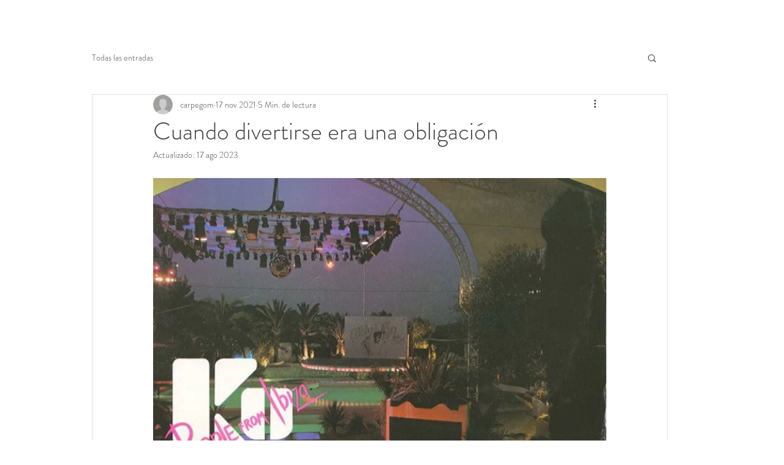

--- FILE ---
content_type: text/css; charset=utf-8
request_url: https://www.carlosperales.com/_serverless/pro-gallery-css-v4-server/layoutCss?ver=2&id=6lpir-not-scoped&items=3570_880_495%7C3454_800_500%7C3569_698_467%7C3559_745_777%7C3496_932_535%7C3436_640_424%7C3461_1010_659&container=2491.546875_740_620_720&options=gallerySizeType:px%7CenableInfiniteScroll:true%7CtitlePlacement:SHOW_ON_HOVER%7CarrowsSize:23%7CthumbnailSize:120%7CgalleryLayout:3%7CisVertical:false%7CgallerySizePx:300%7CcubeType:fill%7CgalleryThumbnailsAlignment:bottom%7CthumbnailSpacings:2.5
body_size: -71
content:
#pro-gallery-6lpir-not-scoped .pro-gallery-parent-container{ width: 740px !important; height: 620px !important; } #pro-gallery-6lpir-not-scoped [data-hook="item-container"][data-idx="0"].gallery-item-container{opacity: 1 !important;display: block !important;transition: opacity .2s ease !important;top: 0px !important;left: 0px !important;right: auto !important;height: 493px !important;width: 740px !important;} #pro-gallery-6lpir-not-scoped [data-hook="item-container"][data-idx="0"] .gallery-item-common-info-outer{height: 100% !important;} #pro-gallery-6lpir-not-scoped [data-hook="item-container"][data-idx="0"] .gallery-item-common-info{height: 100% !important;width: 100% !important;} #pro-gallery-6lpir-not-scoped [data-hook="item-container"][data-idx="0"] .gallery-item-wrapper{width: 740px !important;height: 493px !important;margin: 0 !important;} #pro-gallery-6lpir-not-scoped [data-hook="item-container"][data-idx="0"] .gallery-item-content{width: 740px !important;height: 493px !important;margin: 0px 0px !important;opacity: 1 !important;} #pro-gallery-6lpir-not-scoped [data-hook="item-container"][data-idx="0"] .gallery-item-hover{width: 740px !important;height: 493px !important;opacity: 1 !important;} #pro-gallery-6lpir-not-scoped [data-hook="item-container"][data-idx="0"] .item-hover-flex-container{width: 740px !important;height: 493px !important;margin: 0px 0px !important;opacity: 1 !important;} #pro-gallery-6lpir-not-scoped [data-hook="item-container"][data-idx="0"] .gallery-item-wrapper img{width: 100% !important;height: 100% !important;opacity: 1 !important;} #pro-gallery-6lpir-not-scoped [data-hook="item-container"][data-idx="1"].gallery-item-container{opacity: 1 !important;display: block !important;transition: opacity .2s ease !important;top: 0px !important;left: 740px !important;right: auto !important;height: 493px !important;width: 740px !important;} #pro-gallery-6lpir-not-scoped [data-hook="item-container"][data-idx="1"] .gallery-item-common-info-outer{height: 100% !important;} #pro-gallery-6lpir-not-scoped [data-hook="item-container"][data-idx="1"] .gallery-item-common-info{height: 100% !important;width: 100% !important;} #pro-gallery-6lpir-not-scoped [data-hook="item-container"][data-idx="1"] .gallery-item-wrapper{width: 740px !important;height: 493px !important;margin: 0 !important;} #pro-gallery-6lpir-not-scoped [data-hook="item-container"][data-idx="1"] .gallery-item-content{width: 740px !important;height: 493px !important;margin: 0px 0px !important;opacity: 1 !important;} #pro-gallery-6lpir-not-scoped [data-hook="item-container"][data-idx="1"] .gallery-item-hover{width: 740px !important;height: 493px !important;opacity: 1 !important;} #pro-gallery-6lpir-not-scoped [data-hook="item-container"][data-idx="1"] .item-hover-flex-container{width: 740px !important;height: 493px !important;margin: 0px 0px !important;opacity: 1 !important;} #pro-gallery-6lpir-not-scoped [data-hook="item-container"][data-idx="1"] .gallery-item-wrapper img{width: 100% !important;height: 100% !important;opacity: 1 !important;} #pro-gallery-6lpir-not-scoped [data-hook="item-container"][data-idx="2"].gallery-item-container{opacity: 1 !important;display: block !important;transition: opacity .2s ease !important;top: 0px !important;left: 1480px !important;right: auto !important;height: 493px !important;width: 740px !important;} #pro-gallery-6lpir-not-scoped [data-hook="item-container"][data-idx="2"] .gallery-item-common-info-outer{height: 100% !important;} #pro-gallery-6lpir-not-scoped [data-hook="item-container"][data-idx="2"] .gallery-item-common-info{height: 100% !important;width: 100% !important;} #pro-gallery-6lpir-not-scoped [data-hook="item-container"][data-idx="2"] .gallery-item-wrapper{width: 740px !important;height: 493px !important;margin: 0 !important;} #pro-gallery-6lpir-not-scoped [data-hook="item-container"][data-idx="2"] .gallery-item-content{width: 740px !important;height: 493px !important;margin: 0px 0px !important;opacity: 1 !important;} #pro-gallery-6lpir-not-scoped [data-hook="item-container"][data-idx="2"] .gallery-item-hover{width: 740px !important;height: 493px !important;opacity: 1 !important;} #pro-gallery-6lpir-not-scoped [data-hook="item-container"][data-idx="2"] .item-hover-flex-container{width: 740px !important;height: 493px !important;margin: 0px 0px !important;opacity: 1 !important;} #pro-gallery-6lpir-not-scoped [data-hook="item-container"][data-idx="2"] .gallery-item-wrapper img{width: 100% !important;height: 100% !important;opacity: 1 !important;} #pro-gallery-6lpir-not-scoped [data-hook="item-container"][data-idx="3"]{display: none !important;} #pro-gallery-6lpir-not-scoped [data-hook="item-container"][data-idx="4"]{display: none !important;} #pro-gallery-6lpir-not-scoped [data-hook="item-container"][data-idx="5"]{display: none !important;} #pro-gallery-6lpir-not-scoped [data-hook="item-container"][data-idx="6"]{display: none !important;} #pro-gallery-6lpir-not-scoped .pro-gallery-prerender{height:620px !important;}#pro-gallery-6lpir-not-scoped {height:620px !important; width:740px !important;}#pro-gallery-6lpir-not-scoped .pro-gallery-margin-container {height:620px !important;}#pro-gallery-6lpir-not-scoped .one-row:not(.thumbnails-gallery) {height:492.5px !important; width:740px !important;}#pro-gallery-6lpir-not-scoped .one-row:not(.thumbnails-gallery) .gallery-horizontal-scroll {height:492.5px !important;}#pro-gallery-6lpir-not-scoped .pro-gallery-parent-container:not(.gallery-slideshow) [data-hook=group-view] .item-link-wrapper::before {height:492.5px !important; width:740px !important;}#pro-gallery-6lpir-not-scoped .pro-gallery-parent-container {height:620px !important; width:740px !important;}

--- FILE ---
content_type: text/css; charset=utf-8
request_url: https://www.carlosperales.com/_serverless/pro-gallery-css-v4-server/layoutCss?ver=2&id=4i2sh-not-scoped&items=3461_187_269%7C3739_184_273%7C3599_457_640%7C3453_189_267%7C3654_187_269%7C3701_186_270%7C3367_745_419%7C3479_1229_1788%7C3378_662_949%7C3474_189_267%7C3650_960_1218%7C3575_487_700%7C3413_446_640%7C3413_637_845%7C3547_654_960%7C3564_446_640&container=3516.546875_740_1165.953125_720&options=gallerySizeType:px%7CenableInfiniteScroll:true%7CtitlePlacement:SHOW_ON_HOVER%7CimageMargin:5%7CisVertical:false%7CgridStyle:0%7CgalleryLayout:1%7CnumberOfImagesPerRow:0%7CgallerySizePx:300%7CcubeType:fill%7CgalleryThumbnailsAlignment:none
body_size: -144
content:
#pro-gallery-4i2sh-not-scoped [data-hook="item-container"][data-idx="0"].gallery-item-container{opacity: 1 !important;display: block !important;transition: opacity .2s ease !important;top: 0px !important;left: 0px !important;right: auto !important;height: 260px !important;width: 181px !important;} #pro-gallery-4i2sh-not-scoped [data-hook="item-container"][data-idx="0"] .gallery-item-common-info-outer{height: 100% !important;} #pro-gallery-4i2sh-not-scoped [data-hook="item-container"][data-idx="0"] .gallery-item-common-info{height: 100% !important;width: 100% !important;} #pro-gallery-4i2sh-not-scoped [data-hook="item-container"][data-idx="0"] .gallery-item-wrapper{width: 181px !important;height: 260px !important;margin: 0 !important;} #pro-gallery-4i2sh-not-scoped [data-hook="item-container"][data-idx="0"] .gallery-item-content{width: 181px !important;height: 260px !important;margin: 0px 0px !important;opacity: 1 !important;} #pro-gallery-4i2sh-not-scoped [data-hook="item-container"][data-idx="0"] .gallery-item-hover{width: 181px !important;height: 260px !important;opacity: 1 !important;} #pro-gallery-4i2sh-not-scoped [data-hook="item-container"][data-idx="0"] .item-hover-flex-container{width: 181px !important;height: 260px !important;margin: 0px 0px !important;opacity: 1 !important;} #pro-gallery-4i2sh-not-scoped [data-hook="item-container"][data-idx="0"] .gallery-item-wrapper img{width: 100% !important;height: 100% !important;opacity: 1 !important;} #pro-gallery-4i2sh-not-scoped [data-hook="item-container"][data-idx="1"].gallery-item-container{opacity: 1 !important;display: block !important;transition: opacity .2s ease !important;top: 0px !important;left: 186px !important;right: auto !important;height: 260px !important;width: 175px !important;} #pro-gallery-4i2sh-not-scoped [data-hook="item-container"][data-idx="1"] .gallery-item-common-info-outer{height: 100% !important;} #pro-gallery-4i2sh-not-scoped [data-hook="item-container"][data-idx="1"] .gallery-item-common-info{height: 100% !important;width: 100% !important;} #pro-gallery-4i2sh-not-scoped [data-hook="item-container"][data-idx="1"] .gallery-item-wrapper{width: 175px !important;height: 260px !important;margin: 0 !important;} #pro-gallery-4i2sh-not-scoped [data-hook="item-container"][data-idx="1"] .gallery-item-content{width: 175px !important;height: 260px !important;margin: 0px 0px !important;opacity: 1 !important;} #pro-gallery-4i2sh-not-scoped [data-hook="item-container"][data-idx="1"] .gallery-item-hover{width: 175px !important;height: 260px !important;opacity: 1 !important;} #pro-gallery-4i2sh-not-scoped [data-hook="item-container"][data-idx="1"] .item-hover-flex-container{width: 175px !important;height: 260px !important;margin: 0px 0px !important;opacity: 1 !important;} #pro-gallery-4i2sh-not-scoped [data-hook="item-container"][data-idx="1"] .gallery-item-wrapper img{width: 100% !important;height: 100% !important;opacity: 1 !important;} #pro-gallery-4i2sh-not-scoped [data-hook="item-container"][data-idx="2"].gallery-item-container{opacity: 1 !important;display: block !important;transition: opacity .2s ease !important;top: 0px !important;left: 366px !important;right: auto !important;height: 260px !important;width: 186px !important;} #pro-gallery-4i2sh-not-scoped [data-hook="item-container"][data-idx="2"] .gallery-item-common-info-outer{height: 100% !important;} #pro-gallery-4i2sh-not-scoped [data-hook="item-container"][data-idx="2"] .gallery-item-common-info{height: 100% !important;width: 100% !important;} #pro-gallery-4i2sh-not-scoped [data-hook="item-container"][data-idx="2"] .gallery-item-wrapper{width: 186px !important;height: 260px !important;margin: 0 !important;} #pro-gallery-4i2sh-not-scoped [data-hook="item-container"][data-idx="2"] .gallery-item-content{width: 186px !important;height: 260px !important;margin: 0px 0px !important;opacity: 1 !important;} #pro-gallery-4i2sh-not-scoped [data-hook="item-container"][data-idx="2"] .gallery-item-hover{width: 186px !important;height: 260px !important;opacity: 1 !important;} #pro-gallery-4i2sh-not-scoped [data-hook="item-container"][data-idx="2"] .item-hover-flex-container{width: 186px !important;height: 260px !important;margin: 0px 0px !important;opacity: 1 !important;} #pro-gallery-4i2sh-not-scoped [data-hook="item-container"][data-idx="2"] .gallery-item-wrapper img{width: 100% !important;height: 100% !important;opacity: 1 !important;} #pro-gallery-4i2sh-not-scoped [data-hook="item-container"][data-idx="3"]{display: none !important;} #pro-gallery-4i2sh-not-scoped [data-hook="item-container"][data-idx="4"]{display: none !important;} #pro-gallery-4i2sh-not-scoped [data-hook="item-container"][data-idx="5"]{display: none !important;} #pro-gallery-4i2sh-not-scoped [data-hook="item-container"][data-idx="6"]{display: none !important;} #pro-gallery-4i2sh-not-scoped [data-hook="item-container"][data-idx="7"]{display: none !important;} #pro-gallery-4i2sh-not-scoped [data-hook="item-container"][data-idx="8"]{display: none !important;} #pro-gallery-4i2sh-not-scoped [data-hook="item-container"][data-idx="9"]{display: none !important;} #pro-gallery-4i2sh-not-scoped [data-hook="item-container"][data-idx="10"]{display: none !important;} #pro-gallery-4i2sh-not-scoped [data-hook="item-container"][data-idx="11"]{display: none !important;} #pro-gallery-4i2sh-not-scoped [data-hook="item-container"][data-idx="12"]{display: none !important;} #pro-gallery-4i2sh-not-scoped [data-hook="item-container"][data-idx="13"]{display: none !important;} #pro-gallery-4i2sh-not-scoped [data-hook="item-container"][data-idx="14"]{display: none !important;} #pro-gallery-4i2sh-not-scoped [data-hook="item-container"][data-idx="15"]{display: none !important;} #pro-gallery-4i2sh-not-scoped .pro-gallery-prerender{height:1402.63576991507px !important;}#pro-gallery-4i2sh-not-scoped {height:1402.63576991507px !important; width:740px !important;}#pro-gallery-4i2sh-not-scoped .pro-gallery-margin-container {height:1402.63576991507px !important;}#pro-gallery-4i2sh-not-scoped .pro-gallery {height:1402.63576991507px !important; width:740px !important;}#pro-gallery-4i2sh-not-scoped .pro-gallery-parent-container {height:1402.63576991507px !important; width:745px !important;}

--- FILE ---
content_type: text/css; charset=utf-8
request_url: https://www.carlosperales.com/_serverless/pro-gallery-css-v4-server/layoutCss?ver=2&id=8r4u1-not-scoped&items=3456_672_499%7C3502_1174_623%7C3692_775_777%7C3488_640_640%7C3446_792_1193%7C3266_960_633%7C3728_457_640%7C3520_414_640%7C3558_466_640%7C3467_640_420%7C3655_954_762%7C3756_701_718&container=4709.5_740_1307_720&options=gallerySizeType:px%7CenableInfiniteScroll:true%7CtitlePlacement:SHOW_ON_HOVER%7CgridStyle:1%7CimageMargin:5%7CgalleryLayout:2%7CisVertical:true%7CnumberOfImagesPerRow:3%7CgallerySizePx:300%7CcubeRatio:1%7CcubeType:fill%7CgalleryThumbnailsAlignment:none
body_size: -191
content:
#pro-gallery-8r4u1-not-scoped [data-hook="item-container"][data-idx="0"].gallery-item-container{opacity: 1 !important;display: block !important;transition: opacity .2s ease !important;top: 0px !important;left: 0px !important;right: auto !important;height: 243px !important;width: 243px !important;} #pro-gallery-8r4u1-not-scoped [data-hook="item-container"][data-idx="0"] .gallery-item-common-info-outer{height: 100% !important;} #pro-gallery-8r4u1-not-scoped [data-hook="item-container"][data-idx="0"] .gallery-item-common-info{height: 100% !important;width: 100% !important;} #pro-gallery-8r4u1-not-scoped [data-hook="item-container"][data-idx="0"] .gallery-item-wrapper{width: 243px !important;height: 243px !important;margin: 0 !important;} #pro-gallery-8r4u1-not-scoped [data-hook="item-container"][data-idx="0"] .gallery-item-content{width: 243px !important;height: 243px !important;margin: 0px 0px !important;opacity: 1 !important;} #pro-gallery-8r4u1-not-scoped [data-hook="item-container"][data-idx="0"] .gallery-item-hover{width: 243px !important;height: 243px !important;opacity: 1 !important;} #pro-gallery-8r4u1-not-scoped [data-hook="item-container"][data-idx="0"] .item-hover-flex-container{width: 243px !important;height: 243px !important;margin: 0px 0px !important;opacity: 1 !important;} #pro-gallery-8r4u1-not-scoped [data-hook="item-container"][data-idx="0"] .gallery-item-wrapper img{width: 100% !important;height: 100% !important;opacity: 1 !important;} #pro-gallery-8r4u1-not-scoped [data-hook="item-container"][data-idx="1"].gallery-item-container{opacity: 1 !important;display: block !important;transition: opacity .2s ease !important;top: 0px !important;left: 248px !important;right: auto !important;height: 243px !important;width: 244px !important;} #pro-gallery-8r4u1-not-scoped [data-hook="item-container"][data-idx="1"] .gallery-item-common-info-outer{height: 100% !important;} #pro-gallery-8r4u1-not-scoped [data-hook="item-container"][data-idx="1"] .gallery-item-common-info{height: 100% !important;width: 100% !important;} #pro-gallery-8r4u1-not-scoped [data-hook="item-container"][data-idx="1"] .gallery-item-wrapper{width: 244px !important;height: 243px !important;margin: 0 !important;} #pro-gallery-8r4u1-not-scoped [data-hook="item-container"][data-idx="1"] .gallery-item-content{width: 244px !important;height: 243px !important;margin: 0px 0px !important;opacity: 1 !important;} #pro-gallery-8r4u1-not-scoped [data-hook="item-container"][data-idx="1"] .gallery-item-hover{width: 244px !important;height: 243px !important;opacity: 1 !important;} #pro-gallery-8r4u1-not-scoped [data-hook="item-container"][data-idx="1"] .item-hover-flex-container{width: 244px !important;height: 243px !important;margin: 0px 0px !important;opacity: 1 !important;} #pro-gallery-8r4u1-not-scoped [data-hook="item-container"][data-idx="1"] .gallery-item-wrapper img{width: 100% !important;height: 100% !important;opacity: 1 !important;} #pro-gallery-8r4u1-not-scoped [data-hook="item-container"][data-idx="2"].gallery-item-container{opacity: 1 !important;display: block !important;transition: opacity .2s ease !important;top: 0px !important;left: 497px !important;right: auto !important;height: 243px !important;width: 243px !important;} #pro-gallery-8r4u1-not-scoped [data-hook="item-container"][data-idx="2"] .gallery-item-common-info-outer{height: 100% !important;} #pro-gallery-8r4u1-not-scoped [data-hook="item-container"][data-idx="2"] .gallery-item-common-info{height: 100% !important;width: 100% !important;} #pro-gallery-8r4u1-not-scoped [data-hook="item-container"][data-idx="2"] .gallery-item-wrapper{width: 243px !important;height: 243px !important;margin: 0 !important;} #pro-gallery-8r4u1-not-scoped [data-hook="item-container"][data-idx="2"] .gallery-item-content{width: 243px !important;height: 243px !important;margin: 0px 0px !important;opacity: 1 !important;} #pro-gallery-8r4u1-not-scoped [data-hook="item-container"][data-idx="2"] .gallery-item-hover{width: 243px !important;height: 243px !important;opacity: 1 !important;} #pro-gallery-8r4u1-not-scoped [data-hook="item-container"][data-idx="2"] .item-hover-flex-container{width: 243px !important;height: 243px !important;margin: 0px 0px !important;opacity: 1 !important;} #pro-gallery-8r4u1-not-scoped [data-hook="item-container"][data-idx="2"] .gallery-item-wrapper img{width: 100% !important;height: 100% !important;opacity: 1 !important;} #pro-gallery-8r4u1-not-scoped [data-hook="item-container"][data-idx="3"]{display: none !important;} #pro-gallery-8r4u1-not-scoped [data-hook="item-container"][data-idx="4"]{display: none !important;} #pro-gallery-8r4u1-not-scoped [data-hook="item-container"][data-idx="5"]{display: none !important;} #pro-gallery-8r4u1-not-scoped [data-hook="item-container"][data-idx="6"]{display: none !important;} #pro-gallery-8r4u1-not-scoped [data-hook="item-container"][data-idx="7"]{display: none !important;} #pro-gallery-8r4u1-not-scoped [data-hook="item-container"][data-idx="8"]{display: none !important;} #pro-gallery-8r4u1-not-scoped [data-hook="item-container"][data-idx="9"]{display: none !important;} #pro-gallery-8r4u1-not-scoped [data-hook="item-container"][data-idx="10"]{display: none !important;} #pro-gallery-8r4u1-not-scoped [data-hook="item-container"][data-idx="11"]{display: none !important;} #pro-gallery-8r4u1-not-scoped .pro-gallery-prerender{height:987px !important;}#pro-gallery-8r4u1-not-scoped {height:987px !important; width:740px !important;}#pro-gallery-8r4u1-not-scoped .pro-gallery-margin-container {height:987px !important;}#pro-gallery-8r4u1-not-scoped .pro-gallery {height:987px !important; width:740px !important;}#pro-gallery-8r4u1-not-scoped .pro-gallery-parent-container {height:987px !important; width:745px !important;}

--- FILE ---
content_type: text/css; charset=utf-8
request_url: https://www.carlosperales.com/_serverless/pro-gallery-css-v4-server/layoutCss?ver=2&id=7665t-not-scoped&items=3535_640_887%7C3392_950_481%7C3575_640_960%7C3752_1331_755%7C3494_567_424%7C3688_640_420%7C3441_750_793%7C3598_499_520%7C3439_1280_853%7C3570_880_495%7C3557_960_1280&container=6420.5_740_1037_720&options=gallerySizeType:px%7CenableInfiniteScroll:true%7CtitlePlacement:SHOW_ON_HOVER%7CimageMargin:5%7CgalleryLayout:0%7CisVertical:true%7CgallerySizePx:300%7CcubeType:fill%7CgalleryThumbnailsAlignment:none
body_size: -173
content:
#pro-gallery-7665t-not-scoped [data-hook="item-container"][data-idx="0"].gallery-item-container{opacity: 1 !important;display: block !important;transition: opacity .2s ease !important;top: 0px !important;left: 0px !important;right: auto !important;height: 337px !important;width: 243px !important;} #pro-gallery-7665t-not-scoped [data-hook="item-container"][data-idx="0"] .gallery-item-common-info-outer{height: 100% !important;} #pro-gallery-7665t-not-scoped [data-hook="item-container"][data-idx="0"] .gallery-item-common-info{height: 100% !important;width: 100% !important;} #pro-gallery-7665t-not-scoped [data-hook="item-container"][data-idx="0"] .gallery-item-wrapper{width: 243px !important;height: 337px !important;margin: 0 !important;} #pro-gallery-7665t-not-scoped [data-hook="item-container"][data-idx="0"] .gallery-item-content{width: 243px !important;height: 337px !important;margin: 0px 0px !important;opacity: 1 !important;} #pro-gallery-7665t-not-scoped [data-hook="item-container"][data-idx="0"] .gallery-item-hover{width: 243px !important;height: 337px !important;opacity: 1 !important;} #pro-gallery-7665t-not-scoped [data-hook="item-container"][data-idx="0"] .item-hover-flex-container{width: 243px !important;height: 337px !important;margin: 0px 0px !important;opacity: 1 !important;} #pro-gallery-7665t-not-scoped [data-hook="item-container"][data-idx="0"] .gallery-item-wrapper img{width: 100% !important;height: 100% !important;opacity: 1 !important;} #pro-gallery-7665t-not-scoped [data-hook="item-container"][data-idx="1"].gallery-item-container{opacity: 1 !important;display: block !important;transition: opacity .2s ease !important;top: 0px !important;left: 248px !important;right: auto !important;height: 124px !important;width: 244px !important;} #pro-gallery-7665t-not-scoped [data-hook="item-container"][data-idx="1"] .gallery-item-common-info-outer{height: 100% !important;} #pro-gallery-7665t-not-scoped [data-hook="item-container"][data-idx="1"] .gallery-item-common-info{height: 100% !important;width: 100% !important;} #pro-gallery-7665t-not-scoped [data-hook="item-container"][data-idx="1"] .gallery-item-wrapper{width: 244px !important;height: 124px !important;margin: 0 !important;} #pro-gallery-7665t-not-scoped [data-hook="item-container"][data-idx="1"] .gallery-item-content{width: 244px !important;height: 124px !important;margin: 0px 0px !important;opacity: 1 !important;} #pro-gallery-7665t-not-scoped [data-hook="item-container"][data-idx="1"] .gallery-item-hover{width: 244px !important;height: 124px !important;opacity: 1 !important;} #pro-gallery-7665t-not-scoped [data-hook="item-container"][data-idx="1"] .item-hover-flex-container{width: 244px !important;height: 124px !important;margin: 0px 0px !important;opacity: 1 !important;} #pro-gallery-7665t-not-scoped [data-hook="item-container"][data-idx="1"] .gallery-item-wrapper img{width: 100% !important;height: 100% !important;opacity: 1 !important;} #pro-gallery-7665t-not-scoped [data-hook="item-container"][data-idx="2"].gallery-item-container{opacity: 1 !important;display: block !important;transition: opacity .2s ease !important;top: 0px !important;left: 497px !important;right: auto !important;height: 364px !important;width: 243px !important;} #pro-gallery-7665t-not-scoped [data-hook="item-container"][data-idx="2"] .gallery-item-common-info-outer{height: 100% !important;} #pro-gallery-7665t-not-scoped [data-hook="item-container"][data-idx="2"] .gallery-item-common-info{height: 100% !important;width: 100% !important;} #pro-gallery-7665t-not-scoped [data-hook="item-container"][data-idx="2"] .gallery-item-wrapper{width: 243px !important;height: 364px !important;margin: 0 !important;} #pro-gallery-7665t-not-scoped [data-hook="item-container"][data-idx="2"] .gallery-item-content{width: 243px !important;height: 364px !important;margin: 0px 0px !important;opacity: 1 !important;} #pro-gallery-7665t-not-scoped [data-hook="item-container"][data-idx="2"] .gallery-item-hover{width: 243px !important;height: 364px !important;opacity: 1 !important;} #pro-gallery-7665t-not-scoped [data-hook="item-container"][data-idx="2"] .item-hover-flex-container{width: 243px !important;height: 364px !important;margin: 0px 0px !important;opacity: 1 !important;} #pro-gallery-7665t-not-scoped [data-hook="item-container"][data-idx="2"] .gallery-item-wrapper img{width: 100% !important;height: 100% !important;opacity: 1 !important;} #pro-gallery-7665t-not-scoped [data-hook="item-container"][data-idx="3"]{display: none !important;} #pro-gallery-7665t-not-scoped [data-hook="item-container"][data-idx="4"]{display: none !important;} #pro-gallery-7665t-not-scoped [data-hook="item-container"][data-idx="5"]{display: none !important;} #pro-gallery-7665t-not-scoped [data-hook="item-container"][data-idx="6"]{display: none !important;} #pro-gallery-7665t-not-scoped [data-hook="item-container"][data-idx="7"]{display: none !important;} #pro-gallery-7665t-not-scoped [data-hook="item-container"][data-idx="8"]{display: none !important;} #pro-gallery-7665t-not-scoped [data-hook="item-container"][data-idx="9"]{display: none !important;} #pro-gallery-7665t-not-scoped [data-hook="item-container"][data-idx="10"]{display: none !important;} #pro-gallery-7665t-not-scoped .pro-gallery-prerender{height:997px !important;}#pro-gallery-7665t-not-scoped {height:997px !important; width:740px !important;}#pro-gallery-7665t-not-scoped .pro-gallery-margin-container {height:997px !important;}#pro-gallery-7665t-not-scoped .pro-gallery {height:997px !important; width:740px !important;}#pro-gallery-7665t-not-scoped .pro-gallery-parent-container {height:997px !important; width:745px !important;}

--- FILE ---
content_type: text/css; charset=utf-8
request_url: https://www.carlosperales.com/_serverless/pro-gallery-css-v4-server/layoutCss?ver=2&id=7rrpo-not-scoped&items=3457_817_464%7C3526_853_994%7C3608_976_477%7C3285_728_692%7C3475_1010_665%7C3610_784_565%7C3522_1010_1531%7C3545_960_469%7C3842_639_765%7C3458_955_506%7C3470_627_744%7C3456_899_579%7C3371_960_640&container=7834.5_740_1107_720&options=gallerySizeType:px%7CenableInfiniteScroll:true%7CtitlePlacement:SHOW_ON_HOVER%7CimageMargin:5%7CgalleryLayout:0%7CisVertical:true%7CgallerySizePx:300%7CcubeType:fill%7CgalleryThumbnailsAlignment:none
body_size: -159
content:
#pro-gallery-7rrpo-not-scoped [data-hook="item-container"][data-idx="0"].gallery-item-container{opacity: 1 !important;display: block !important;transition: opacity .2s ease !important;top: 0px !important;left: 0px !important;right: auto !important;height: 138px !important;width: 243px !important;} #pro-gallery-7rrpo-not-scoped [data-hook="item-container"][data-idx="0"] .gallery-item-common-info-outer{height: 100% !important;} #pro-gallery-7rrpo-not-scoped [data-hook="item-container"][data-idx="0"] .gallery-item-common-info{height: 100% !important;width: 100% !important;} #pro-gallery-7rrpo-not-scoped [data-hook="item-container"][data-idx="0"] .gallery-item-wrapper{width: 243px !important;height: 138px !important;margin: 0 !important;} #pro-gallery-7rrpo-not-scoped [data-hook="item-container"][data-idx="0"] .gallery-item-content{width: 243px !important;height: 138px !important;margin: 0px 0px !important;opacity: 1 !important;} #pro-gallery-7rrpo-not-scoped [data-hook="item-container"][data-idx="0"] .gallery-item-hover{width: 243px !important;height: 138px !important;opacity: 1 !important;} #pro-gallery-7rrpo-not-scoped [data-hook="item-container"][data-idx="0"] .item-hover-flex-container{width: 243px !important;height: 138px !important;margin: 0px 0px !important;opacity: 1 !important;} #pro-gallery-7rrpo-not-scoped [data-hook="item-container"][data-idx="0"] .gallery-item-wrapper img{width: 100% !important;height: 100% !important;opacity: 1 !important;} #pro-gallery-7rrpo-not-scoped [data-hook="item-container"][data-idx="1"].gallery-item-container{opacity: 1 !important;display: block !important;transition: opacity .2s ease !important;top: 0px !important;left: 248px !important;right: auto !important;height: 284px !important;width: 244px !important;} #pro-gallery-7rrpo-not-scoped [data-hook="item-container"][data-idx="1"] .gallery-item-common-info-outer{height: 100% !important;} #pro-gallery-7rrpo-not-scoped [data-hook="item-container"][data-idx="1"] .gallery-item-common-info{height: 100% !important;width: 100% !important;} #pro-gallery-7rrpo-not-scoped [data-hook="item-container"][data-idx="1"] .gallery-item-wrapper{width: 244px !important;height: 284px !important;margin: 0 !important;} #pro-gallery-7rrpo-not-scoped [data-hook="item-container"][data-idx="1"] .gallery-item-content{width: 244px !important;height: 284px !important;margin: 0px 0px !important;opacity: 1 !important;} #pro-gallery-7rrpo-not-scoped [data-hook="item-container"][data-idx="1"] .gallery-item-hover{width: 244px !important;height: 284px !important;opacity: 1 !important;} #pro-gallery-7rrpo-not-scoped [data-hook="item-container"][data-idx="1"] .item-hover-flex-container{width: 244px !important;height: 284px !important;margin: 0px 0px !important;opacity: 1 !important;} #pro-gallery-7rrpo-not-scoped [data-hook="item-container"][data-idx="1"] .gallery-item-wrapper img{width: 100% !important;height: 100% !important;opacity: 1 !important;} #pro-gallery-7rrpo-not-scoped [data-hook="item-container"][data-idx="2"].gallery-item-container{opacity: 1 !important;display: block !important;transition: opacity .2s ease !important;top: 0px !important;left: 497px !important;right: auto !important;height: 119px !important;width: 243px !important;} #pro-gallery-7rrpo-not-scoped [data-hook="item-container"][data-idx="2"] .gallery-item-common-info-outer{height: 100% !important;} #pro-gallery-7rrpo-not-scoped [data-hook="item-container"][data-idx="2"] .gallery-item-common-info{height: 100% !important;width: 100% !important;} #pro-gallery-7rrpo-not-scoped [data-hook="item-container"][data-idx="2"] .gallery-item-wrapper{width: 243px !important;height: 119px !important;margin: 0 !important;} #pro-gallery-7rrpo-not-scoped [data-hook="item-container"][data-idx="2"] .gallery-item-content{width: 243px !important;height: 119px !important;margin: 0px 0px !important;opacity: 1 !important;} #pro-gallery-7rrpo-not-scoped [data-hook="item-container"][data-idx="2"] .gallery-item-hover{width: 243px !important;height: 119px !important;opacity: 1 !important;} #pro-gallery-7rrpo-not-scoped [data-hook="item-container"][data-idx="2"] .item-hover-flex-container{width: 243px !important;height: 119px !important;margin: 0px 0px !important;opacity: 1 !important;} #pro-gallery-7rrpo-not-scoped [data-hook="item-container"][data-idx="2"] .gallery-item-wrapper img{width: 100% !important;height: 100% !important;opacity: 1 !important;} #pro-gallery-7rrpo-not-scoped [data-hook="item-container"][data-idx="3"]{display: none !important;} #pro-gallery-7rrpo-not-scoped [data-hook="item-container"][data-idx="4"]{display: none !important;} #pro-gallery-7rrpo-not-scoped [data-hook="item-container"][data-idx="5"]{display: none !important;} #pro-gallery-7rrpo-not-scoped [data-hook="item-container"][data-idx="6"]{display: none !important;} #pro-gallery-7rrpo-not-scoped [data-hook="item-container"][data-idx="7"]{display: none !important;} #pro-gallery-7rrpo-not-scoped [data-hook="item-container"][data-idx="8"]{display: none !important;} #pro-gallery-7rrpo-not-scoped [data-hook="item-container"][data-idx="9"]{display: none !important;} #pro-gallery-7rrpo-not-scoped [data-hook="item-container"][data-idx="10"]{display: none !important;} #pro-gallery-7rrpo-not-scoped [data-hook="item-container"][data-idx="11"]{display: none !important;} #pro-gallery-7rrpo-not-scoped [data-hook="item-container"][data-idx="12"]{display: none !important;} #pro-gallery-7rrpo-not-scoped .pro-gallery-prerender{height:930px !important;}#pro-gallery-7rrpo-not-scoped {height:930px !important; width:740px !important;}#pro-gallery-7rrpo-not-scoped .pro-gallery-margin-container {height:930px !important;}#pro-gallery-7rrpo-not-scoped .pro-gallery {height:930px !important; width:740px !important;}#pro-gallery-7rrpo-not-scoped .pro-gallery-parent-container {height:930px !important; width:745px !important;}